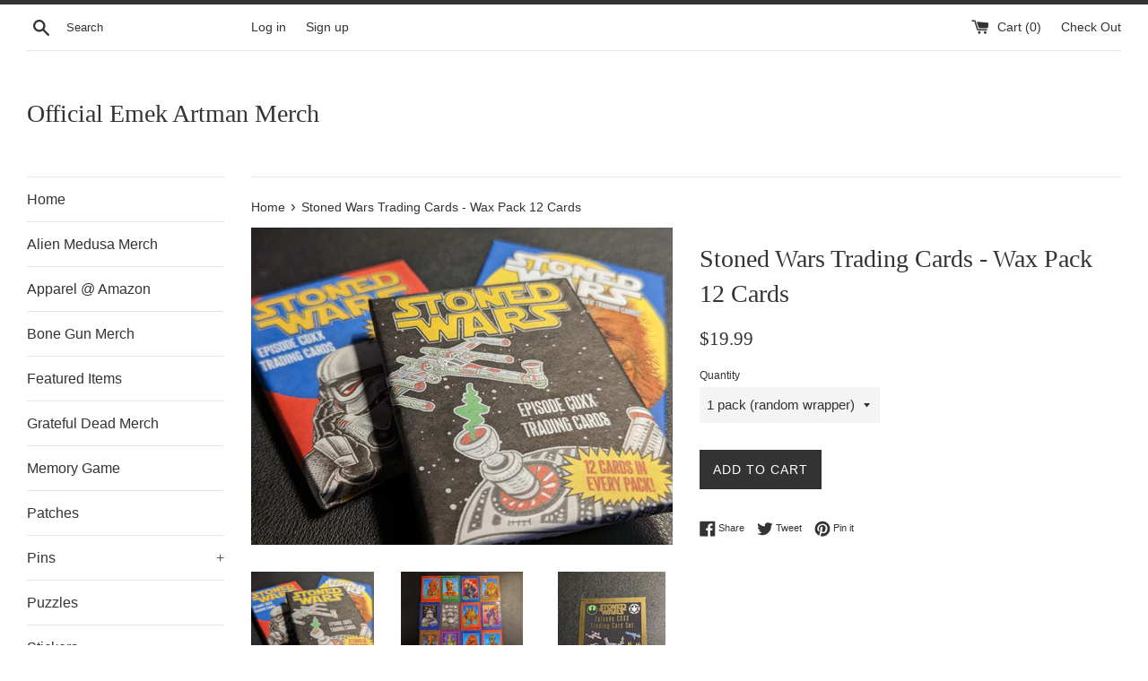

--- FILE ---
content_type: text/javascript; charset=utf-8
request_url: https://emekmerch.com/products/stoned-wars-trading-cards-wax-pack-12-cards.js
body_size: 573
content:
{"id":8624708124983,"title":"Stoned Wars Trading Cards - Wax Pack 12 Cards","handle":"stoned-wars-trading-cards-wax-pack-12-cards","description":"\u003cp\u003eThis is for 1 wax pack of Stoned Wars cards. Each pack contains 12 card with gold foil accents on the front and back. Signed cards are inserted randomly into the packs. There are 2 different wax pack wrapper designs possible and will be randomly assigned (the blue wrapper is no longer available).\u003c\/p\u003e","published_at":"2025-05-04T07:08:59-05:00","created_at":"2023-08-12T13:19:52-05:00","vendor":"Official Emek Artman Merch","type":"Featured","tags":[],"price":1999,"price_min":1999,"price_max":1999,"available":true,"price_varies":false,"compare_at_price":null,"compare_at_price_min":0,"compare_at_price_max":0,"compare_at_price_varies":false,"variants":[{"id":46433359233335,"title":"1 pack (random wrapper)","option1":"1 pack (random wrapper)","option2":null,"option3":null,"sku":"","requires_shipping":true,"taxable":true,"featured_image":null,"available":true,"name":"Stoned Wars Trading Cards - Wax Pack 12 Cards - 1 pack (random wrapper)","public_title":"1 pack (random wrapper)","options":["1 pack (random wrapper)"],"price":1999,"weight":45,"compare_at_price":null,"inventory_management":"shopify","barcode":null,"requires_selling_plan":false,"selling_plan_allocations":[]}],"images":["\/\/cdn.shopify.com\/s\/files\/1\/2160\/0387\/files\/PXL_20230602_232532170_6d664a46-9fde-4df7-b041-09e2f327bb06.jpg?v=1691864453","\/\/cdn.shopify.com\/s\/files\/1\/2160\/0387\/files\/PXL_20230602_232051467_d82c8214-213d-4a05-8fcf-ee9e95168e33.jpg?v=1691869139","\/\/cdn.shopify.com\/s\/files\/1\/2160\/0387\/files\/PXL_20230602_215905071_bd2f0d87-40cd-4203-b65f-36201117a23e.jpg?v=1691869139","\/\/cdn.shopify.com\/s\/files\/1\/2160\/0387\/files\/PXL_20230602_232342868_ab4a539e-532e-431a-acef-a677b8f5404c.jpg?v=1691869139","\/\/cdn.shopify.com\/s\/files\/1\/2160\/0387\/files\/PXL_20230602_232815162_c23b56ac-022c-4b4e-95a9-1b1ff2a4cdf9.jpg?v=1691869139"],"featured_image":"\/\/cdn.shopify.com\/s\/files\/1\/2160\/0387\/files\/PXL_20230602_232532170_6d664a46-9fde-4df7-b041-09e2f327bb06.jpg?v=1691864453","options":[{"name":"Quantity","position":1,"values":["1 pack (random wrapper)"]}],"url":"\/products\/stoned-wars-trading-cards-wax-pack-12-cards","media":[{"alt":null,"id":34934383509815,"position":1,"preview_image":{"aspect_ratio":1.328,"height":3072,"width":4080,"src":"https:\/\/cdn.shopify.com\/s\/files\/1\/2160\/0387\/files\/PXL_20230602_232532170_6d664a46-9fde-4df7-b041-09e2f327bb06.jpg?v=1691864453"},"aspect_ratio":1.328,"height":3072,"media_type":"image","src":"https:\/\/cdn.shopify.com\/s\/files\/1\/2160\/0387\/files\/PXL_20230602_232532170_6d664a46-9fde-4df7-b041-09e2f327bb06.jpg?v=1691864453","width":4080},{"alt":null,"id":34934383608119,"position":2,"preview_image":{"aspect_ratio":1.328,"height":3072,"width":4080,"src":"https:\/\/cdn.shopify.com\/s\/files\/1\/2160\/0387\/files\/PXL_20230602_232051467_d82c8214-213d-4a05-8fcf-ee9e95168e33.jpg?v=1691869139"},"aspect_ratio":1.328,"height":3072,"media_type":"image","src":"https:\/\/cdn.shopify.com\/s\/files\/1\/2160\/0387\/files\/PXL_20230602_232051467_d82c8214-213d-4a05-8fcf-ee9e95168e33.jpg?v=1691869139","width":4080},{"alt":null,"id":34934383739191,"position":3,"preview_image":{"aspect_ratio":0.753,"height":4080,"width":3072,"src":"https:\/\/cdn.shopify.com\/s\/files\/1\/2160\/0387\/files\/PXL_20230602_215905071_bd2f0d87-40cd-4203-b65f-36201117a23e.jpg?v=1691869139"},"aspect_ratio":0.753,"height":4080,"media_type":"image","src":"https:\/\/cdn.shopify.com\/s\/files\/1\/2160\/0387\/files\/PXL_20230602_215905071_bd2f0d87-40cd-4203-b65f-36201117a23e.jpg?v=1691869139","width":3072},{"alt":null,"id":34934383706423,"position":4,"preview_image":{"aspect_ratio":1.328,"height":3072,"width":4080,"src":"https:\/\/cdn.shopify.com\/s\/files\/1\/2160\/0387\/files\/PXL_20230602_232342868_ab4a539e-532e-431a-acef-a677b8f5404c.jpg?v=1691869139"},"aspect_ratio":1.328,"height":3072,"media_type":"image","src":"https:\/\/cdn.shopify.com\/s\/files\/1\/2160\/0387\/files\/PXL_20230602_232342868_ab4a539e-532e-431a-acef-a677b8f5404c.jpg?v=1691869139","width":4080},{"alt":null,"id":34934383575351,"position":5,"preview_image":{"aspect_ratio":0.753,"height":4080,"width":3072,"src":"https:\/\/cdn.shopify.com\/s\/files\/1\/2160\/0387\/files\/PXL_20230602_232815162_c23b56ac-022c-4b4e-95a9-1b1ff2a4cdf9.jpg?v=1691869139"},"aspect_ratio":0.753,"height":4080,"media_type":"image","src":"https:\/\/cdn.shopify.com\/s\/files\/1\/2160\/0387\/files\/PXL_20230602_232815162_c23b56ac-022c-4b4e-95a9-1b1ff2a4cdf9.jpg?v=1691869139","width":3072}],"requires_selling_plan":false,"selling_plan_groups":[]}